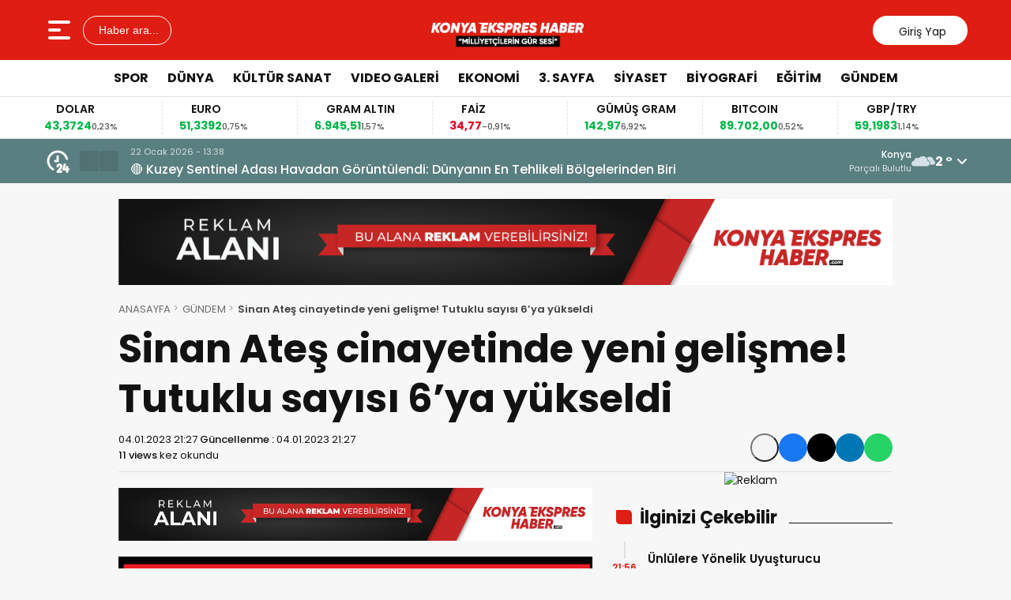

--- FILE ---
content_type: text/html; charset=UTF-8
request_url: https://konyaekspreshaber.com/sinan-ates-cinayetinde-yeni-gelisme-tutuklu-sayisi-6ya-yukseldi/
body_size: 18013
content:
<!doctype html>
<html lang="tr">
<head>
<meta charset="UTF-8" />
<meta name="viewport" content="width=device-width, initial-scale=1.0, minimum-scale=1.0, maximum-scale=5.0">
<meta name="robots" content="index, follow">
<link rel="shortcut icon" href="https://konyaekspreshaber.com/wp-content/themes/theHaberV9/images/favicon.ico" />



<meta property="og:locale" content="tr_TR">
<meta property="og:site_name" content="Konya Ekspres Haber">


    <title>Sinan Ateş cinayetinde yeni gelişme! Tutuklu sayısı 6&#8217;ya yükseldi</title>
    <meta name="description" content="Eski Ülkü Ocakları Başkanı Sinan Ateş&#8217;in öldürülmesiyle ilgili yürütülen soruşturmada yeni gelişme yaşandı. Gözaltına alınan şüphelilerden 3&#8217;ü daha tutuklanarak cezaevine gönderildi. Cinayette toplam tutuklu sayısı 6&#8217;ya yükseldi. Eski Ülkü Ocakları Başkanı ve Hacettepe Üniversitesi Öğretim Üyesi Doç. Dr.&nbsp;Sinan Ateş, 30 Aralık&#8217;ta Ankara&#8217;da uğradığı silahlı saldırı sonucu hayatını kaybetti. Ateş&#8217;in öldürülmesiyle ilgili bugüne kadar 17 kişi [&hellip;]">
    <meta property="og:title" content="Sinan Ateş cinayetinde yeni gelişme! Tutuklu sayısı 6&#8217;ya yükseldi">
    <meta property="og:description" content="Eski Ülkü Ocakları Başkanı Sinan Ateş&#8217;in öldürülmesiyle ilgili yürütülen soruşturmada yeni gelişme yaşandı. Gözaltına alınan şüphelilerden 3&#8217;ü daha tutuklanarak cezaevine gönderildi. Cinayette toplam tutuklu sayısı 6&#8217;ya yükseldi. Eski Ülkü Ocakları Başkanı ve Hacettepe Üniversitesi Öğretim Üyesi Doç. Dr.&nbsp;Sinan Ateş, 30 Aralık&#8217;ta Ankara&#8217;da uğradığı silahlı saldırı sonucu hayatını kaybetti. Ateş&#8217;in öldürülmesiyle ilgili bugüne kadar 17 kişi [&hellip;]">
    <meta property="og:url" content="https://konyaekspreshaber.com/sinan-ates-cinayetinde-yeni-gelisme-tutuklu-sayisi-6ya-yukseldi/">
    <meta property="og:type" content="article">
    <meta property="article:published_time" content="2023-01-04T21:27:39+03:00">
    <meta property="article:modified_time" content="2023-01-04T21:27:40+03:00">
    <meta property="og:image" content="https://konyaekspreshaber.com/wp-content/uploads/2023/01/1992-6.png">
    <meta property="og:image:width" content="1200">
    <meta property="og:image:height" content="630">

    
    <meta name="datePublished" content="2023-01-04T21:27:39+03:00">
    <meta name="dateModified" content="2023-01-04T21:27:40+03:00">
    <meta name="url" content="https://konyaekspreshaber.com/sinan-ates-cinayetinde-yeni-gelisme-tutuklu-sayisi-6ya-yukseldi/">
    <meta name="articleSection" content="news">
    


    <meta name="twitter:card" content="summary_large_image">
    <meta name="twitter:title" content="Sinan Ateş cinayetinde yeni gelişme! Tutuklu sayısı 6&#8217;ya yükseldi">
    <meta name="twitter:description" content="Eski Ülkü Ocakları Başkanı Sinan Ateş&#8217;in öldürülmesiyle ilgili yürütülen soruşturmada yeni gelişme yaşandı. Gözaltına alınan şüphelilerden 3&#8217;ü daha tutuklanarak cezaevine gönderildi. Cinayette toplam tutuklu sayısı 6&#8217;ya yükseldi. Eski Ülkü Ocakları Başkanı ve Hacettepe Üniversitesi Öğretim Üyesi Doç. Dr.&nbsp;Sinan Ateş, 30 Aralık&#8217;ta Ankara&#8217;da uğradığı silahlı saldırı sonucu hayatını kaybetti. Ateş&#8217;in öldürülmesiyle ilgili bugüne kadar 17 kişi [&hellip;]">
    <meta name="twitter:image" content="https://konyaekspreshaber.com/wp-content/uploads/2023/01/1992-6.png">

<meta name='robots' content='index, follow, max-image-preview:large, max-snippet:-1, max-video-preview:-1' />

	<!-- This site is optimized with the Yoast SEO plugin v26.7 - https://yoast.com/wordpress/plugins/seo/ -->
	<link rel="canonical" href="https://konyaekspreshaber.com/sinan-ates-cinayetinde-yeni-gelisme-tutuklu-sayisi-6ya-yukseldi/" />
	<meta property="og:locale" content="tr_TR" />
	<meta property="og:type" content="article" />
	<meta property="og:title" content="Sinan Ateş cinayetinde yeni gelişme! Tutuklu sayısı 6&#039;ya yükseldi - Konya Ekspres Haber" />
	<meta property="og:description" content="Eski Ülkü Ocakları Başkanı Sinan Ateş&#8217;in öldürülmesiyle ilgili yürütülen soruşturmada yeni gelişme yaşandı. Gözaltına alınan şüphelilerden 3&#8217;ü daha tutuklanarak cezaevine gönderildi. Cinayette toplam tutuklu sayısı 6&#8217;ya yükseldi. Eski Ülkü Ocakları Başkanı ve Hacettepe Üniversitesi Öğretim Üyesi Doç. Dr.&nbsp;Sinan Ateş, 30 Aralık&#8217;ta Ankara&#8217;da uğradığı silahlı saldırı sonucu hayatını kaybetti. Ateş&#8217;in öldürülmesiyle ilgili bugüne kadar 17 kişi [&hellip;]" />
	<meta property="og:url" content="https://konyaekspreshaber.com/sinan-ates-cinayetinde-yeni-gelisme-tutuklu-sayisi-6ya-yukseldi/" />
	<meta property="og:site_name" content="Konya Ekspres Haber" />
	<meta property="article:published_time" content="2023-01-04T18:27:39+00:00" />
	<meta property="article:modified_time" content="2023-01-04T18:27:40+00:00" />
	<meta property="og:image" content="https://konyaekspreshaber.com/wp-content/uploads/2023/01/1992-6.png" />
	<meta property="og:image:width" content="560" />
	<meta property="og:image:height" content="302" />
	<meta property="og:image:type" content="image/png" />
	<meta name="author" content="admin" />
	<meta name="twitter:card" content="summary_large_image" />
	<meta name="twitter:label1" content="Yazan:" />
	<meta name="twitter:data1" content="admin" />
	<meta name="twitter:label2" content="Tahmini okuma süresi" />
	<meta name="twitter:data2" content="1 dakika" />
	<script type="application/ld+json" class="yoast-schema-graph">{"@context":"https://schema.org","@graph":[{"@type":"Article","@id":"https://konyaekspreshaber.com/sinan-ates-cinayetinde-yeni-gelisme-tutuklu-sayisi-6ya-yukseldi/#article","isPartOf":{"@id":"https://konyaekspreshaber.com/sinan-ates-cinayetinde-yeni-gelisme-tutuklu-sayisi-6ya-yukseldi/"},"author":{"name":"admin","@id":"https://konyaekspreshaber.com/#/schema/person/72db5a709620307035e32618276a98d0"},"headline":"Sinan Ateş cinayetinde yeni gelişme! Tutuklu sayısı 6&#8217;ya yükseldi","datePublished":"2023-01-04T18:27:39+00:00","dateModified":"2023-01-04T18:27:40+00:00","mainEntityOfPage":{"@id":"https://konyaekspreshaber.com/sinan-ates-cinayetinde-yeni-gelisme-tutuklu-sayisi-6ya-yukseldi/"},"wordCount":312,"commentCount":0,"image":{"@id":"https://konyaekspreshaber.com/sinan-ates-cinayetinde-yeni-gelisme-tutuklu-sayisi-6ya-yukseldi/#primaryimage"},"thumbnailUrl":"https://konyaekspreshaber.com/wp-content/uploads/2023/01/1992-6.png","articleSection":["GÜNDEM"],"inLanguage":"tr","potentialAction":[{"@type":"CommentAction","name":"Comment","target":["https://konyaekspreshaber.com/sinan-ates-cinayetinde-yeni-gelisme-tutuklu-sayisi-6ya-yukseldi/#respond"]}]},{"@type":"WebPage","@id":"https://konyaekspreshaber.com/sinan-ates-cinayetinde-yeni-gelisme-tutuklu-sayisi-6ya-yukseldi/","url":"https://konyaekspreshaber.com/sinan-ates-cinayetinde-yeni-gelisme-tutuklu-sayisi-6ya-yukseldi/","name":"Sinan Ateş cinayetinde yeni gelişme! Tutuklu sayısı 6'ya yükseldi - Konya Ekspres Haber","isPartOf":{"@id":"https://konyaekspreshaber.com/#website"},"primaryImageOfPage":{"@id":"https://konyaekspreshaber.com/sinan-ates-cinayetinde-yeni-gelisme-tutuklu-sayisi-6ya-yukseldi/#primaryimage"},"image":{"@id":"https://konyaekspreshaber.com/sinan-ates-cinayetinde-yeni-gelisme-tutuklu-sayisi-6ya-yukseldi/#primaryimage"},"thumbnailUrl":"https://konyaekspreshaber.com/wp-content/uploads/2023/01/1992-6.png","datePublished":"2023-01-04T18:27:39+00:00","dateModified":"2023-01-04T18:27:40+00:00","author":{"@id":"https://konyaekspreshaber.com/#/schema/person/72db5a709620307035e32618276a98d0"},"breadcrumb":{"@id":"https://konyaekspreshaber.com/sinan-ates-cinayetinde-yeni-gelisme-tutuklu-sayisi-6ya-yukseldi/#breadcrumb"},"inLanguage":"tr","potentialAction":[{"@type":"ReadAction","target":["https://konyaekspreshaber.com/sinan-ates-cinayetinde-yeni-gelisme-tutuklu-sayisi-6ya-yukseldi/"]}]},{"@type":"ImageObject","inLanguage":"tr","@id":"https://konyaekspreshaber.com/sinan-ates-cinayetinde-yeni-gelisme-tutuklu-sayisi-6ya-yukseldi/#primaryimage","url":"https://konyaekspreshaber.com/wp-content/uploads/2023/01/1992-6.png","contentUrl":"https://konyaekspreshaber.com/wp-content/uploads/2023/01/1992-6.png","width":560,"height":302},{"@type":"BreadcrumbList","@id":"https://konyaekspreshaber.com/sinan-ates-cinayetinde-yeni-gelisme-tutuklu-sayisi-6ya-yukseldi/#breadcrumb","itemListElement":[{"@type":"ListItem","position":1,"name":"Ana sayfa","item":"https://konyaekspreshaber.com/"},{"@type":"ListItem","position":2,"name":"Sinan Ateş cinayetinde yeni gelişme! Tutuklu sayısı 6&#8217;ya yükseldi"}]},{"@type":"WebSite","@id":"https://konyaekspreshaber.com/#website","url":"https://konyaekspreshaber.com/","name":"Konya Ekspres Haber","description":"Milliyetçilerin Gür Sesi","potentialAction":[{"@type":"SearchAction","target":{"@type":"EntryPoint","urlTemplate":"https://konyaekspreshaber.com/?s={search_term_string}"},"query-input":{"@type":"PropertyValueSpecification","valueRequired":true,"valueName":"search_term_string"}}],"inLanguage":"tr"},{"@type":"Person","@id":"https://konyaekspreshaber.com/#/schema/person/72db5a709620307035e32618276a98d0","name":"admin","image":{"@type":"ImageObject","inLanguage":"tr","@id":"https://konyaekspreshaber.com/#/schema/person/image/","url":"https://secure.gravatar.com/avatar/f2b770b1dc575bd44fe9f89e15b4d7c174aee4b9332ee80c4ee1d2b5300f279e?s=96&d=mm&r=g","contentUrl":"https://secure.gravatar.com/avatar/f2b770b1dc575bd44fe9f89e15b4d7c174aee4b9332ee80c4ee1d2b5300f279e?s=96&d=mm&r=g","caption":"admin"},"url":"https://konyaekspreshaber.com/author/admin/"}]}</script>
	<!-- / Yoast SEO plugin. -->


<link rel='dns-prefetch' href='//vjs.zencdn.net' />
<link rel='dns-prefetch' href='//cdn.jsdelivr.net' />
<link rel="alternate" type="application/rss+xml" title="Konya Ekspres Haber &raquo; Sinan Ateş cinayetinde yeni gelişme! Tutuklu sayısı 6&#8217;ya yükseldi yorum akışı" href="https://konyaekspreshaber.com/sinan-ates-cinayetinde-yeni-gelisme-tutuklu-sayisi-6ya-yukseldi/feed/" />
<link rel="alternate" title="oEmbed (JSON)" type="application/json+oembed" href="https://konyaekspreshaber.com/wp-json/oembed/1.0/embed?url=https%3A%2F%2Fkonyaekspreshaber.com%2Fsinan-ates-cinayetinde-yeni-gelisme-tutuklu-sayisi-6ya-yukseldi%2F" />
<link rel="alternate" title="oEmbed (XML)" type="text/xml+oembed" href="https://konyaekspreshaber.com/wp-json/oembed/1.0/embed?url=https%3A%2F%2Fkonyaekspreshaber.com%2Fsinan-ates-cinayetinde-yeni-gelisme-tutuklu-sayisi-6ya-yukseldi%2F&#038;format=xml" />
<style id='wp-img-auto-sizes-contain-inline-css' type='text/css'>
img:is([sizes=auto i],[sizes^="auto," i]){contain-intrinsic-size:3000px 1500px}
/*# sourceURL=wp-img-auto-sizes-contain-inline-css */
</style>
<style id='wp-block-paragraph-inline-css' type='text/css'>
.is-small-text{font-size:.875em}.is-regular-text{font-size:1em}.is-large-text{font-size:2.25em}.is-larger-text{font-size:3em}.has-drop-cap:not(:focus):first-letter{float:left;font-size:8.4em;font-style:normal;font-weight:100;line-height:.68;margin:.05em .1em 0 0;text-transform:uppercase}body.rtl .has-drop-cap:not(:focus):first-letter{float:none;margin-left:.1em}p.has-drop-cap.has-background{overflow:hidden}:root :where(p.has-background){padding:1.25em 2.375em}:where(p.has-text-color:not(.has-link-color)) a{color:inherit}p.has-text-align-left[style*="writing-mode:vertical-lr"],p.has-text-align-right[style*="writing-mode:vertical-rl"]{rotate:180deg}
/*# sourceURL=https://konyaekspreshaber.com/wp-includes/blocks/paragraph/style.min.css */
</style>
<style id='wp-block-heading-inline-css' type='text/css'>
h1:where(.wp-block-heading).has-background,h2:where(.wp-block-heading).has-background,h3:where(.wp-block-heading).has-background,h4:where(.wp-block-heading).has-background,h5:where(.wp-block-heading).has-background,h6:where(.wp-block-heading).has-background{padding:1.25em 2.375em}h1.has-text-align-left[style*=writing-mode]:where([style*=vertical-lr]),h1.has-text-align-right[style*=writing-mode]:where([style*=vertical-rl]),h2.has-text-align-left[style*=writing-mode]:where([style*=vertical-lr]),h2.has-text-align-right[style*=writing-mode]:where([style*=vertical-rl]),h3.has-text-align-left[style*=writing-mode]:where([style*=vertical-lr]),h3.has-text-align-right[style*=writing-mode]:where([style*=vertical-rl]),h4.has-text-align-left[style*=writing-mode]:where([style*=vertical-lr]),h4.has-text-align-right[style*=writing-mode]:where([style*=vertical-rl]),h5.has-text-align-left[style*=writing-mode]:where([style*=vertical-lr]),h5.has-text-align-right[style*=writing-mode]:where([style*=vertical-rl]),h6.has-text-align-left[style*=writing-mode]:where([style*=vertical-lr]),h6.has-text-align-right[style*=writing-mode]:where([style*=vertical-rl]){rotate:180deg}
/*# sourceURL=https://konyaekspreshaber.com/wp-includes/blocks/heading/style.min.css */
</style>
<link rel='stylesheet' id='thewp-style-css' href='https://konyaekspreshaber.com/wp-content/themes/theHaberV9/style.css?ver=1755957970' type='text/css' media='all' />
<link rel='stylesheet' id='thewp-modul-css' href='https://konyaekspreshaber.com/wp-content/themes/theHaberV9/css/modul.css?ver=1765968372' type='text/css' media='all' />
<link rel='stylesheet' id='thewp-swiper-css' href='https://konyaekspreshaber.com/wp-content/themes/theHaberV9/css/swiper-bundle.min.css?ver=1765968372' type='text/css' media='all' />
<link rel='stylesheet' id='renk-css' href='https://konyaekspreshaber.com/wp-content/themes/theHaberV9/renk.css?ver=1765968371' type='text/css' media='all' />
<link rel='stylesheet' id='videojs-css-css' href='https://vjs.zencdn.net/8.9.0/video-js.css?ver=6.9' type='text/css' media='all' />
<script type="text/javascript" src="https://konyaekspreshaber.com/wp-includes/js/jquery/jquery.min.js?ver=3.7.1" id="jquery-core-js"></script>
<link rel="icon" href="https://konyaekspreshaber.com/wp-content/uploads/2026/01/cropped-site_simgesi-32x32.png" sizes="32x32" />
<link rel="icon" href="https://konyaekspreshaber.com/wp-content/uploads/2026/01/cropped-site_simgesi-192x192.png" sizes="192x192" />
<link rel="apple-touch-icon" href="https://konyaekspreshaber.com/wp-content/uploads/2026/01/cropped-site_simgesi-180x180.png" />
<meta name="msapplication-TileImage" content="https://konyaekspreshaber.com/wp-content/uploads/2026/01/cropped-site_simgesi-270x270.png" />



<link rel="preconnect" href="https://fonts.googleapis.com">
<link rel="preconnect" href="https://fonts.gstatic.com" crossorigin>
<link rel="preload" as="style" href="https://fonts.googleapis.com/css2?family=Poppins:wght@300;400;500;600;700&#038;family=Merriweather:wght@400;500;600;700&#038;display=swap" onload="this.onload=null;this.rel='stylesheet'">
<noscript><link rel="stylesheet" href="https://fonts.googleapis.com/css2?family=Poppins:wght@300;400;500;600;700&#038;family=Merriweather:wght@400;500;600;700&#038;display=swap"></noscript>


<noscript>
<link rel="stylesheet" href="https://konyaekspreshaber.com/wp-content/themes/theHaberV9/css/swiper-bundle.min.css" />
</noscript>

<link rel="preload" href="https://konyaekspreshaber.com/wp-content/themes/theHaberV9/js/iconify3.1.0.min.js" as="script">
<script src="https://konyaekspreshaber.com/wp-content/themes/theHaberV9/js/iconify3.1.0.min.js" defer onload="if (typeof Iconify !== 'undefined' && Iconify.scan) Iconify.scan();"></script>




<style id='global-styles-inline-css' type='text/css'>
:root{--wp--preset--aspect-ratio--square: 1;--wp--preset--aspect-ratio--4-3: 4/3;--wp--preset--aspect-ratio--3-4: 3/4;--wp--preset--aspect-ratio--3-2: 3/2;--wp--preset--aspect-ratio--2-3: 2/3;--wp--preset--aspect-ratio--16-9: 16/9;--wp--preset--aspect-ratio--9-16: 9/16;--wp--preset--color--black: #000000;--wp--preset--color--cyan-bluish-gray: #abb8c3;--wp--preset--color--white: #ffffff;--wp--preset--color--pale-pink: #f78da7;--wp--preset--color--vivid-red: #cf2e2e;--wp--preset--color--luminous-vivid-orange: #ff6900;--wp--preset--color--luminous-vivid-amber: #fcb900;--wp--preset--color--light-green-cyan: #7bdcb5;--wp--preset--color--vivid-green-cyan: #00d084;--wp--preset--color--pale-cyan-blue: #8ed1fc;--wp--preset--color--vivid-cyan-blue: #0693e3;--wp--preset--color--vivid-purple: #9b51e0;--wp--preset--gradient--vivid-cyan-blue-to-vivid-purple: linear-gradient(135deg,rgb(6,147,227) 0%,rgb(155,81,224) 100%);--wp--preset--gradient--light-green-cyan-to-vivid-green-cyan: linear-gradient(135deg,rgb(122,220,180) 0%,rgb(0,208,130) 100%);--wp--preset--gradient--luminous-vivid-amber-to-luminous-vivid-orange: linear-gradient(135deg,rgb(252,185,0) 0%,rgb(255,105,0) 100%);--wp--preset--gradient--luminous-vivid-orange-to-vivid-red: linear-gradient(135deg,rgb(255,105,0) 0%,rgb(207,46,46) 100%);--wp--preset--gradient--very-light-gray-to-cyan-bluish-gray: linear-gradient(135deg,rgb(238,238,238) 0%,rgb(169,184,195) 100%);--wp--preset--gradient--cool-to-warm-spectrum: linear-gradient(135deg,rgb(74,234,220) 0%,rgb(151,120,209) 20%,rgb(207,42,186) 40%,rgb(238,44,130) 60%,rgb(251,105,98) 80%,rgb(254,248,76) 100%);--wp--preset--gradient--blush-light-purple: linear-gradient(135deg,rgb(255,206,236) 0%,rgb(152,150,240) 100%);--wp--preset--gradient--blush-bordeaux: linear-gradient(135deg,rgb(254,205,165) 0%,rgb(254,45,45) 50%,rgb(107,0,62) 100%);--wp--preset--gradient--luminous-dusk: linear-gradient(135deg,rgb(255,203,112) 0%,rgb(199,81,192) 50%,rgb(65,88,208) 100%);--wp--preset--gradient--pale-ocean: linear-gradient(135deg,rgb(255,245,203) 0%,rgb(182,227,212) 50%,rgb(51,167,181) 100%);--wp--preset--gradient--electric-grass: linear-gradient(135deg,rgb(202,248,128) 0%,rgb(113,206,126) 100%);--wp--preset--gradient--midnight: linear-gradient(135deg,rgb(2,3,129) 0%,rgb(40,116,252) 100%);--wp--preset--font-size--small: 13px;--wp--preset--font-size--medium: 20px;--wp--preset--font-size--large: 36px;--wp--preset--font-size--x-large: 42px;--wp--preset--spacing--20: 0.44rem;--wp--preset--spacing--30: 0.67rem;--wp--preset--spacing--40: 1rem;--wp--preset--spacing--50: 1.5rem;--wp--preset--spacing--60: 2.25rem;--wp--preset--spacing--70: 3.38rem;--wp--preset--spacing--80: 5.06rem;--wp--preset--shadow--natural: 6px 6px 9px rgba(0, 0, 0, 0.2);--wp--preset--shadow--deep: 12px 12px 50px rgba(0, 0, 0, 0.4);--wp--preset--shadow--sharp: 6px 6px 0px rgba(0, 0, 0, 0.2);--wp--preset--shadow--outlined: 6px 6px 0px -3px rgb(255, 255, 255), 6px 6px rgb(0, 0, 0);--wp--preset--shadow--crisp: 6px 6px 0px rgb(0, 0, 0);}:where(.is-layout-flex){gap: 0.5em;}:where(.is-layout-grid){gap: 0.5em;}body .is-layout-flex{display: flex;}.is-layout-flex{flex-wrap: wrap;align-items: center;}.is-layout-flex > :is(*, div){margin: 0;}body .is-layout-grid{display: grid;}.is-layout-grid > :is(*, div){margin: 0;}:where(.wp-block-columns.is-layout-flex){gap: 2em;}:where(.wp-block-columns.is-layout-grid){gap: 2em;}:where(.wp-block-post-template.is-layout-flex){gap: 1.25em;}:where(.wp-block-post-template.is-layout-grid){gap: 1.25em;}.has-black-color{color: var(--wp--preset--color--black) !important;}.has-cyan-bluish-gray-color{color: var(--wp--preset--color--cyan-bluish-gray) !important;}.has-white-color{color: var(--wp--preset--color--white) !important;}.has-pale-pink-color{color: var(--wp--preset--color--pale-pink) !important;}.has-vivid-red-color{color: var(--wp--preset--color--vivid-red) !important;}.has-luminous-vivid-orange-color{color: var(--wp--preset--color--luminous-vivid-orange) !important;}.has-luminous-vivid-amber-color{color: var(--wp--preset--color--luminous-vivid-amber) !important;}.has-light-green-cyan-color{color: var(--wp--preset--color--light-green-cyan) !important;}.has-vivid-green-cyan-color{color: var(--wp--preset--color--vivid-green-cyan) !important;}.has-pale-cyan-blue-color{color: var(--wp--preset--color--pale-cyan-blue) !important;}.has-vivid-cyan-blue-color{color: var(--wp--preset--color--vivid-cyan-blue) !important;}.has-vivid-purple-color{color: var(--wp--preset--color--vivid-purple) !important;}.has-black-background-color{background-color: var(--wp--preset--color--black) !important;}.has-cyan-bluish-gray-background-color{background-color: var(--wp--preset--color--cyan-bluish-gray) !important;}.has-white-background-color{background-color: var(--wp--preset--color--white) !important;}.has-pale-pink-background-color{background-color: var(--wp--preset--color--pale-pink) !important;}.has-vivid-red-background-color{background-color: var(--wp--preset--color--vivid-red) !important;}.has-luminous-vivid-orange-background-color{background-color: var(--wp--preset--color--luminous-vivid-orange) !important;}.has-luminous-vivid-amber-background-color{background-color: var(--wp--preset--color--luminous-vivid-amber) !important;}.has-light-green-cyan-background-color{background-color: var(--wp--preset--color--light-green-cyan) !important;}.has-vivid-green-cyan-background-color{background-color: var(--wp--preset--color--vivid-green-cyan) !important;}.has-pale-cyan-blue-background-color{background-color: var(--wp--preset--color--pale-cyan-blue) !important;}.has-vivid-cyan-blue-background-color{background-color: var(--wp--preset--color--vivid-cyan-blue) !important;}.has-vivid-purple-background-color{background-color: var(--wp--preset--color--vivid-purple) !important;}.has-black-border-color{border-color: var(--wp--preset--color--black) !important;}.has-cyan-bluish-gray-border-color{border-color: var(--wp--preset--color--cyan-bluish-gray) !important;}.has-white-border-color{border-color: var(--wp--preset--color--white) !important;}.has-pale-pink-border-color{border-color: var(--wp--preset--color--pale-pink) !important;}.has-vivid-red-border-color{border-color: var(--wp--preset--color--vivid-red) !important;}.has-luminous-vivid-orange-border-color{border-color: var(--wp--preset--color--luminous-vivid-orange) !important;}.has-luminous-vivid-amber-border-color{border-color: var(--wp--preset--color--luminous-vivid-amber) !important;}.has-light-green-cyan-border-color{border-color: var(--wp--preset--color--light-green-cyan) !important;}.has-vivid-green-cyan-border-color{border-color: var(--wp--preset--color--vivid-green-cyan) !important;}.has-pale-cyan-blue-border-color{border-color: var(--wp--preset--color--pale-cyan-blue) !important;}.has-vivid-cyan-blue-border-color{border-color: var(--wp--preset--color--vivid-cyan-blue) !important;}.has-vivid-purple-border-color{border-color: var(--wp--preset--color--vivid-purple) !important;}.has-vivid-cyan-blue-to-vivid-purple-gradient-background{background: var(--wp--preset--gradient--vivid-cyan-blue-to-vivid-purple) !important;}.has-light-green-cyan-to-vivid-green-cyan-gradient-background{background: var(--wp--preset--gradient--light-green-cyan-to-vivid-green-cyan) !important;}.has-luminous-vivid-amber-to-luminous-vivid-orange-gradient-background{background: var(--wp--preset--gradient--luminous-vivid-amber-to-luminous-vivid-orange) !important;}.has-luminous-vivid-orange-to-vivid-red-gradient-background{background: var(--wp--preset--gradient--luminous-vivid-orange-to-vivid-red) !important;}.has-very-light-gray-to-cyan-bluish-gray-gradient-background{background: var(--wp--preset--gradient--very-light-gray-to-cyan-bluish-gray) !important;}.has-cool-to-warm-spectrum-gradient-background{background: var(--wp--preset--gradient--cool-to-warm-spectrum) !important;}.has-blush-light-purple-gradient-background{background: var(--wp--preset--gradient--blush-light-purple) !important;}.has-blush-bordeaux-gradient-background{background: var(--wp--preset--gradient--blush-bordeaux) !important;}.has-luminous-dusk-gradient-background{background: var(--wp--preset--gradient--luminous-dusk) !important;}.has-pale-ocean-gradient-background{background: var(--wp--preset--gradient--pale-ocean) !important;}.has-electric-grass-gradient-background{background: var(--wp--preset--gradient--electric-grass) !important;}.has-midnight-gradient-background{background: var(--wp--preset--gradient--midnight) !important;}.has-small-font-size{font-size: var(--wp--preset--font-size--small) !important;}.has-medium-font-size{font-size: var(--wp--preset--font-size--medium) !important;}.has-large-font-size{font-size: var(--wp--preset--font-size--large) !important;}.has-x-large-font-size{font-size: var(--wp--preset--font-size--x-large) !important;}
/*# sourceURL=global-styles-inline-css */
</style>
</head>

<body class="wp-singular post-template-default single single-post postid-19855 single-format-standard wp-theme-theHaberV9">

<div class="reklamCerceve">
</div>

<header>
<div class="header">
<div class="ortala_header">

<div class="menuarama">
<button id="hamburger-icon" class="hamburger-icon" aria-label="Menüyü aç" title="Menüyü aç"><svg xmlns="http://www.w3.org/2000/svg" width="40" height="40" viewBox="0 0 20 20"><rect width="20" height="20" fill="none"/><path fill="currentColor" fill-rule="evenodd" d="M3 5a1 1 0 0 1 1-1h12a1 1 0 1 1 0 2H4a1 1 0 0 1-1-1m0 5a1 1 0 0 1 1-1h6a1 1 0 1 1 0 2H4a1 1 0 0 1-1-1m0 5a1 1 0 0 1 1-1h12a1 1 0 1 1 0 2H4a1 1 0 0 1-1-1" clip-rule="evenodd"/></svg></button>
<button id="aramaAc" class="arama-buton">
<span class="iconify" data-icon="material-symbols:search-rounded"></span> Haber ara...
</button>

</div>

<div class="logo">
<a href="https://konyaekspreshaber.com/" title="Konya Ekspres Haber"><img src="https://konyaekspreshaber.com/wp-content/uploads/2026/01/kehlogo3.png" alt="Konya Ekspres Haber" width="230" height="60" loading="eager" fetchpriority="high" class="logo-img"/></a></div>




<div class="sosyal">
<a href="https://www.facebook.com" target="_blank" rel="noopener noreferrer nofollow" title="facebook">
<span class="iconify" data-icon="gg:facebook" data-inline="false"></span>
</a><a href="https://twitter.com" target="_blank" rel="noopener noreferrer nofollow" title="twitter">
<span class="iconify" data-icon="ri:twitter-x-line" data-inline="false"></span>
</a><a href="https://instagram.com/" target="_blank" rel="noopener noreferrer nofollow" title="instagram">
<span class="iconify" data-icon="streamline:instagram-solid" data-inline="false"></span>
</a><a href="https://www.youtube.com/" target="_blank" rel="noopener noreferrer nofollow" title="youtube">
<span class="iconify" data-icon="tdesign:logo-youtube-filled" data-inline="false"></span>
</a><a class="giris" href="https://konyaekspreshaber.com/giris-yap" title="Giriş Yap">
<span class="iconify" data-icon="material-symbols:person-outline-rounded"></span>
<strong>Giriş Yap</strong>
</a>
</div>

</div>
</div>

<div class="nav">
<div class="genelortala_header">
<nav>
<nav class="header-menu"><ul><li id="menu-item-9022" class="menu-item menu-item-type-taxonomy menu-item-object-category menu-item-9022"><a href="https://konyaekspreshaber.com/kategori/spor/">SPOR</a></li>
<li id="menu-item-9023" class="menu-item menu-item-type-taxonomy menu-item-object-category menu-item-9023"><a href="https://konyaekspreshaber.com/kategori/dunya/">DÜNYA</a></li>
<li id="menu-item-9024" class="menu-item menu-item-type-taxonomy menu-item-object-category menu-item-9024"><a href="https://konyaekspreshaber.com/kategori/kultur-sanat/">KÜLTÜR SANAT</a></li>
<li id="menu-item-9025" class="menu-item menu-item-type-taxonomy menu-item-object-category menu-item-9025"><a href="https://konyaekspreshaber.com/kategori/video-galeri/">VIDEO GALERİ</a></li>
<li id="menu-item-9026" class="menu-item menu-item-type-taxonomy menu-item-object-category menu-item-9026"><a href="https://konyaekspreshaber.com/kategori/ekonomi/">EKONOMİ</a></li>
<li id="menu-item-9027" class="menu-item menu-item-type-taxonomy menu-item-object-category menu-item-9027"><a href="https://konyaekspreshaber.com/kategori/3-sayfa/">3. SAYFA</a></li>
<li id="menu-item-9028" class="menu-item menu-item-type-taxonomy menu-item-object-category menu-item-9028"><a href="https://konyaekspreshaber.com/kategori/siyaset/">SİYASET</a></li>
<li id="menu-item-9029" class="menu-item menu-item-type-taxonomy menu-item-object-category menu-item-9029"><a href="https://konyaekspreshaber.com/kategori/biyografi/">BİYOGRAFİ</a></li>
<li id="menu-item-9030" class="menu-item menu-item-type-taxonomy menu-item-object-category menu-item-9030"><a href="https://konyaekspreshaber.com/kategori/egitim/">EĞİTİM</a></li>
<li id="menu-item-9031" class="menu-item menu-item-type-taxonomy menu-item-object-category current-post-ancestor current-menu-parent current-post-parent menu-item-9031"><a href="https://konyaekspreshaber.com/kategori/gundem/">GÜNDEM</a></li>
</ul></nav></nav>
</div>
</div>

</header>
<div class="temizle"></div>

<section id="anafinans">
<div class="genelortala_header">

<div class="swiper ust_finans">
<div class="swiper-wrapper">
<div class="swiper-slide">
<div class="finans-item">
<div class="finans-baslik">BIST 100 <span class="iconify" data-icon="material-symbols:arrow-warm-up-rounded" data-inline="false"></span></div>
<div class="finans-fiyat up">
12.992,71 <span class="fark">1,10%</span>
</div>
</div>
</div>
<div class="swiper-slide">
<div class="finans-item">
<div class="finans-baslik">DOLAR <span class="iconify" data-icon="material-symbols:arrow-warm-up-rounded" data-inline="false"></span></div>
<div class="finans-fiyat up">
43,3724 <span class="fark">0,23%</span>
</div>
</div>
</div>
<div class="swiper-slide">
<div class="finans-item">
<div class="finans-baslik">EURO <span class="iconify" data-icon="material-symbols:arrow-warm-up-rounded" data-inline="false"></span></div>
<div class="finans-fiyat up">
51,3392 <span class="fark">0,75%</span>
</div>
</div>
</div>
<div class="swiper-slide">
<div class="finans-item">
<div class="finans-baslik">GRAM ALTIN <span class="iconify" data-icon="material-symbols:arrow-warm-up-rounded" data-inline="false"></span></div>
<div class="finans-fiyat up">
6.945,51 <span class="fark">1,57%</span>
</div>
</div>
</div>
<div class="swiper-slide">
<div class="finans-item">
<div class="finans-baslik">FAİZ <span class="iconify" data-icon="material-symbols:arrow-cool-down-rounded" data-inline="false"></span></div>
<div class="finans-fiyat down">
34,77 <span class="fark">-0,91%</span>
</div>
</div>
</div>
<div class="swiper-slide">
<div class="finans-item">
<div class="finans-baslik">GÜMÜŞ GRAM <span class="iconify" data-icon="material-symbols:arrow-warm-up-rounded" data-inline="false"></span></div>
<div class="finans-fiyat up">
142,97 <span class="fark">6,92%</span>
</div>
</div>
</div>
<div class="swiper-slide">
<div class="finans-item">
<div class="finans-baslik">BITCOIN <span class="iconify" data-icon="material-symbols:arrow-warm-up-rounded" data-inline="false"></span></div>
<div class="finans-fiyat up">
89.702,00 <span class="fark">0,52%</span>
</div>
</div>
</div>
<div class="swiper-slide">
<div class="finans-item">
<div class="finans-baslik">GBP/TRY <span class="iconify" data-icon="material-symbols:arrow-warm-up-rounded" data-inline="false"></span></div>
<div class="finans-fiyat up">
59,1983 <span class="fark">1,14%</span>
</div>
</div>
</div>
<div class="swiper-slide">
<div class="finans-item">
<div class="finans-baslik">EUR/USD <span class="iconify" data-icon="material-symbols:arrow-warm-up-rounded" data-inline="false"></span></div>
<div class="finans-fiyat up">
1,1828 <span class="fark">0,62%</span>
</div>
</div>
</div>
<div class="swiper-slide">
<div class="finans-item">
<div class="finans-baslik">BRENT <span class="iconify" data-icon="material-symbols:arrow-warm-up-rounded" data-inline="false"></span></div>
<div class="finans-fiyat up">
65,88 <span class="fark">2,84%</span>
</div>
</div>
</div>
<div class="swiper-slide">
<div class="finans-item">
<div class="finans-baslik">ÇEYREK ALTIN <span class="iconify" data-icon="material-symbols:arrow-warm-up-rounded" data-inline="false"></span></div>
<div class="finans-fiyat up">
11.355,91 <span class="fark">1,57%</span>
</div>
</div>
</div>
</div>
</div>

</div>
</section>

<div class="hdrsndk_bir"><section id="son_dakika">
<div class="ortala_header">
<div class="son_butonlar">
<span class="mingcute--hours-line"></span>
<div class="son_dakika_prev">
<span class="iconify" data-icon="mdi:chevron-left" data-inline="false"></span>
</div>
<div class="son_dakika_next">
<span class="iconify" data-icon="mdi:chevron-right" data-inline="false"></span>
</div>
</div>

<div class="swiper ust_son_dakika swiper-container">
<div class="swiper-wrapper">


<div class="swiper-slide">
<span class="saat">22 Ocak 2026 - 13:38</span>
<a href="https://konyaekspreshaber.com/%f0%9f%94%b4-kuzey-sentinel-adasi-havadan-goruntulendi-dunyanin-en-tehlikeli-bolgelerinden-biri/" title="🔴 Kuzey Sentinel Adası Havadan Görüntülendi: Dünyanın En Tehlikeli Bölgelerinden Biri">
🔴 Kuzey Sentinel Adası Havadan Görüntülendi: Dünyanın En Tehlikeli Bölgelerinden Biri</a>
</div>


<div class="swiper-slide">
<span class="saat">22 Ocak 2026 - 13:31</span>
<a href="https://konyaekspreshaber.com/tem-otoyolu-sakarya-gecisinde-zincirleme-kaza-1-olu-19-yarali/" title="TEM Otoyolu Sakarya Geçişinde Zincirleme Kaza: 1 Ölü, 19 Yaralı.">
TEM Otoyolu Sakarya Geçişinde Zincirleme Kaza: 1 Ölü, 19 Yaralı.</a>
</div>


<div class="swiper-slide">
<span class="saat">22 Ocak 2026 - 13:27</span>
<a href="https://konyaekspreshaber.com/kartalda-saglik-ekiplerine-tasli-tehdit/" title="KARTAL’DA SAĞLIK EKİPLERİNE TAŞLI TEHDİT">
KARTAL’DA SAĞLIK EKİPLERİNE TAŞLI TEHDİT</a>
</div>


<div class="swiper-slide">
<span class="saat">22 Ocak 2026 - 13:21</span>
<a href="https://konyaekspreshaber.com/kastamonuda-isinmak-icin-ates-yakilan-minibus-yandi-sahibi-kalp-krizi-gecirerek-hayatini-kaybetti/" title="Kastamonu’da Isınmak İçin Ateş Yakılan Minibüs Yandı, Sahibi Kalp Krizi Geçirerek Hayatını Kaybetti.">
Kastamonu’da Isınmak İçin Ateş Yakılan Minibüs Yandı, Sahibi Kalp Krizi Geçirerek Hayatını Kaybetti.</a>
</div>


<div class="swiper-slide">
<span class="saat">22 Ocak 2026 - 12:31</span>
<a href="https://konyaekspreshaber.com/orta-dogu-jeopolitigi-yorumcusu-peter-germanosun-turkiye-hakkindaki-yorumu/" title="Orta Doğu jeopolitiği yorumcusu Peter Germanos&#8217;un Türkiye hakkındaki yorumu:">
Orta Doğu jeopolitiği yorumcusu Peter Germanos&#8217;un Türkiye hakkındaki yorumu:</a>
</div>


<div class="swiper-slide">
<span class="saat">22 Ocak 2026 - 12:24</span>
<a href="https://konyaekspreshaber.com/bedelli-askerlik-siniflandirma-sonuclari-aciklandi/" title="Bedelli askerlik sınıflandırma sonuçları açıklandı">
Bedelli askerlik sınıflandırma sonuçları açıklandı</a>
</div>


<div class="swiper-slide">
<span class="saat">21 Ocak 2026 - 17:21</span>
<a href="https://konyaekspreshaber.com/cinli-e-ticaret-sirketi-temunun-turkiyedeki-ofisine-operasyon-duzenlendi-bilgisayarlara-el-konuldu/" title="Çinli e-ticaret şirketi Temu’nun Türkiye’deki ofisine operasyon düzenlendi, bilgisayarlara el konuldu.">
Çinli e-ticaret şirketi Temu’nun Türkiye’deki ofisine operasyon düzenlendi, bilgisayarlara el konuldu.</a>
</div>


<div class="swiper-slide">
<span class="saat">21 Ocak 2026 - 17:12</span>
<a href="https://konyaekspreshaber.com/kocaeli-kartepede-otobus-sarampole-yuvarlandi/" title="Kocaeli Kartepe’de Otobüs Şarampole Yuvarlandı">
Kocaeli Kartepe’de Otobüs Şarampole Yuvarlandı</a>
</div>


<div class="swiper-slide">
<span class="saat">21 Ocak 2026 - 13:35</span>
<a href="https://konyaekspreshaber.com/bahceliden-sert-mesaj-turk-bayragi-turk-milletidir-herkes-aklini-basina-alsin/" title="Bahçeli’den Sert Mesaj: “Türk Bayrağı Türk Milletidir, Herkes Aklını Başına Alsın!”">
Bahçeli’den Sert Mesaj: “Türk Bayrağı Türk Milletidir, Herkes Aklını Başına Alsın!”</a>
</div>


<div class="swiper-slide">
<span class="saat">21 Ocak 2026 - 13:30</span>
<a href="https://konyaekspreshaber.com/cumhurbaskani-erdogan-bayragimiza-uzanan-o-kirli-elleri-muhakkak-bulacak-bunun-hesabini-o-hainlerden-mutlaka-soracagiz/" title="Cumhurbaşkanı Erdoğan: Bayrağımıza uzanan o kirli elleri muhakkak bulacak, bunun hesabını o hainlerden mutlaka soracağız">
Cumhurbaşkanı Erdoğan: Bayrağımıza uzanan o kirli elleri muhakkak bulacak, bunun hesabını o hainlerden mutlaka soracağız</a>
</div>


</div>
</div>

<div class="header_havadurumu">
<div class="bilgiler">
<strong class="havaSehir">Konya</strong>
<span class="havaBilgi">Parçalı Bulutlu</span>
</div>
<img class="havaImg" src="/thewpcache/04n.svg?v=202601240324" alt="Konya hava durumu" width="30" height="30">
<div class="hava_dropdown_toggle">2 ° <svg xmlns="http://www.w3.org/2000/svg" aria-hidden="true" role="img" width="0.88em" height="1em" viewBox="0 0 448 512" data-icon="fa6-solid:angle-down" class="havadurumu-icon iconify iconify--fa6-solid"><path fill="currentColor" d="M201.4 374.6c12.5 12.5 32.8 12.5 45.3 0l160-160c12.5-12.5 12.5-32.8 0-45.3s-32.8-12.5-45.3 0L224 306.7L86.6 169.4c-12.5-12.5-32.8-12.5-45.3 0s-12.5 32.8 0 45.3l160 160z"></path></div>
<div class="hava_dropdown" style="display:none;">
<ul>
<li data-il="Adana">Adana</li><li data-il="Adıyaman">Adıyaman</li><li data-il="Afyonkarahisar">Afyonkarahisar</li><li data-il="Ağrı">Ağrı</li><li data-il="Aksaray">Aksaray</li><li data-il="Amasya">Amasya</li><li data-il="Ankara">Ankara</li><li data-il="Antalya">Antalya</li><li data-il="Ardahan">Ardahan</li><li data-il="Artvin">Artvin</li><li data-il="Aydın">Aydın</li><li data-il="Balıkesir">Balıkesir</li><li data-il="Bartın">Bartın</li><li data-il="Batman">Batman</li><li data-il="Bayburt">Bayburt</li><li data-il="Bilecik">Bilecik</li><li data-il="Bingöl">Bingöl</li><li data-il="Bitlis">Bitlis</li><li data-il="Bolu">Bolu</li><li data-il="Burdur">Burdur</li><li data-il="Bursa">Bursa</li><li data-il="Çanakkale">Çanakkale</li><li data-il="Çankırı">Çankırı</li><li data-il="Çorum">Çorum</li><li data-il="Denizli">Denizli</li><li data-il="Diyarbakır">Diyarbakır</li><li data-il="Düzce">Düzce</li><li data-il="Edirne">Edirne</li><li data-il="Elazığ">Elazığ</li><li data-il="Erzincan">Erzincan</li><li data-il="Erzurum">Erzurum</li><li data-il="Eskişehir">Eskişehir</li><li data-il="Gaziantep">Gaziantep</li><li data-il="Giresun">Giresun</li><li data-il="Gümüşhane">Gümüşhane</li><li data-il="Hakkari">Hakkari</li><li data-il="Hatay">Hatay</li><li data-il="Iğdır">Iğdır</li><li data-il="Isparta">Isparta</li><li data-il="İstanbul">İstanbul</li><li data-il="İzmir">İzmir</li><li data-il="Kahramanmaraş">Kahramanmaraş</li><li data-il="Karabük">Karabük</li><li data-il="Karaman">Karaman</li><li data-il="Kars">Kars</li><li data-il="Kastamonu">Kastamonu</li><li data-il="Kayseri">Kayseri</li><li data-il="Kırıkkale">Kırıkkale</li><li data-il="Kırklareli">Kırklareli</li><li data-il="Kırşehir">Kırşehir</li><li data-il="Kilis">Kilis</li><li data-il="Kocaeli">Kocaeli</li><li data-il="Konya">Konya</li><li data-il="Kütahya">Kütahya</li><li data-il="Malatya">Malatya</li><li data-il="Manisa">Manisa</li><li data-il="Mardin">Mardin</li><li data-il="Mersin">Mersin</li><li data-il="Muğla">Muğla</li><li data-il="Muş">Muş</li><li data-il="Nevşehir">Nevşehir</li><li data-il="Niğde">Niğde</li><li data-il="Ordu">Ordu</li><li data-il="Osmaniye">Osmaniye</li><li data-il="Rize">Rize</li><li data-il="Sakarya">Sakarya</li><li data-il="Samsun">Samsun</li><li data-il="Siirt">Siirt</li><li data-il="Sinop">Sinop</li><li data-il="Sivas">Sivas</li><li data-il="Şanlıurfa">Şanlıurfa</li><li data-il="Şırnak">Şırnak</li><li data-il="Tekirdağ">Tekirdağ</li><li data-il="Tokat">Tokat</li><li data-il="Trabzon">Trabzon</li><li data-il="Tunceli">Tunceli</li><li data-il="Uşak">Uşak</li><li data-il="Van">Van</li><li data-il="Yalova">Yalova</li><li data-il="Yozgat">Yozgat</li><li data-il="Zonguldak">Zonguldak</li></ul>
</div>
</div>

</div>
</section>
</div>
<div class="temizle"></div>

<section id="detay_sayfasi" class="articles">
<div class="ust_bosluk">
<div class="genelortala">
<section class="reklam" style="margin-bottom: 20px;">
<div class="yatay_reklam">
<img src="https://konyaekspreshaber.com/wp-content/uploads/2026/01/reklam_alani.png" alt="Reklam" loading="lazy" class="reklam-gorsel" width="1170" height="130"/></div>
</section>
<div class="temizle"></div>
<ul class="thewp_sayfayolu"><li><a href="https://konyaekspreshaber.com/">ANASAYFA</a></li><li><a href="https://konyaekspreshaber.com/kategori/gundem/">GÜNDEM</a></li><li><strong>Sinan Ateş cinayetinde yeni gelişme! Tutuklu sayısı 6&#8217;ya yükseldi</strong></li></ul><div class="article-title">
<h1 class="title">Sinan Ateş cinayetinde yeni gelişme! Tutuklu sayısı 6&#8217;ya yükseldi</h1>
</div>
<div class="dateshare">
<div class="article-date">
<ul>
<li>
<span>04.01.2023 21:27</span>
<strong>Güncellenme : </strong>
<span>04.01.2023 21:27</span>
</li>
<li>
<p><strong>11 views</strong> kez okundu</p>
</li>
</ul>
</div>
<div class="article-share">
<div id="ttsControls">
<button id="ttsPlayBtn" title="Sesli Oku">
<span class="iconify" data-icon="ix:sound-loud-filled"></span>
</button>
<button id="ttsStopBtn" title="Durdur" style="display: none;">
<span class="iconify" data-icon="ix:sound-mute-filled"></span>
</button>
</div>
<a href="https://www.facebook.com/sharer/sharer.php?u=https://konyaekspreshaber.com/sinan-ates-cinayetinde-yeni-gelisme-tutuklu-sayisi-6ya-yukseldi/" target="_blank" rel="nofollow noopener">
<span class="iconify" data-icon="ri:facebook-fill"></span>
</a>
<a href="https://twitter.com/intent/tweet?url=https://konyaekspreshaber.com/sinan-ates-cinayetinde-yeni-gelisme-tutuklu-sayisi-6ya-yukseldi/" target="_blank" rel="nofollow noopener">
<span class="iconify" data-icon="mynaui:brand-x"></span>
</a>
<a href="https://www.linkedin.com/shareArticle?mini=true&url=https://konyaekspreshaber.com/sinan-ates-cinayetinde-yeni-gelisme-tutuklu-sayisi-6ya-yukseldi/" target="_blank" rel="nofollow noopener">
<span class="iconify" data-icon="entypo-social:linkedin"></span>
</a>
<a href="https://api.whatsapp.com/send?text=https://konyaekspreshaber.com/sinan-ates-cinayetinde-yeni-gelisme-tutuklu-sayisi-6ya-yukseldi/" target="_blank" rel="nofollow noopener">
<span class="iconify" data-icon="ic:baseline-whatsapp"></span>
</a>
</div>
</div>
<div class="sol">
<article id="articleBody" property="articleBody">
<div style="margin: 20px 0px 20px 0px;" class="esnek_reklam">
<img src="https://konyaekspreshaber.com/wp-content/uploads/2026/01/reklam_alani.png" alt="Reklam" loading="lazy" class="reklam-gorsel" width="1170" height="130"/></div>
<div class="temizle"></div>
<div class="one_cikan">
<img src="https://konyaekspreshaber.com/wp-content/uploads/2023/01/1992-6.png" width="560" height="302" alt="1992" class="icerik-resim" loading="lazy"/></div>
<div style="margin: 20px 0px 10px 0px;" class="esnek_reklam">
<img src="https://haberv9.thewpdemo.com/wp-content/uploads/2025/05/1170yatay-reklam.png" alt="Reklam" loading="lazy" class="reklam-gorsel"/></div>
<div class="temizle"></div>

<p><!-- wp:paragraph --></p>
<p><strong> Eski Ülkü Ocakları Başkanı Sinan Ateş'in öldürülmesiyle ilgili yürütülen soruşturmada yeni gelişme yaşandı. Gözaltına alınan şüphelilerden 3'ü daha tutuklanarak cezaevine gönderildi. Cinayette toplam tutuklu sayısı 6'ya yükseldi. </strong></p>
<p><!-- /wp:paragraph --></p>
<p><!-- wp:paragraph --></p>
<p>Eski Ülkü Ocakları Başkanı ve Hacettepe Üniversitesi Öğretim Üyesi Doç. Dr.&nbsp;<a href="https://www.haberler.com/sinan-ates/"><strong>Sinan Ateş</strong></a>, 30 Aralık'ta Ankara'da uğradığı silahlı saldırı sonucu hayatını kaybetti. Ateş'in öldürülmesiyle ilgili bugüne kadar 17 kişi gözaltına alınırken, soruşturmada yeni gelişme yaşandı.</p>
<p><!-- /wp:paragraph --></p>
<p><!-- wp:heading {"level":3} --></p>
<h3>ADLİYEYE SEVK EDİLDİLER</h3>
<p><!-- /wp:heading --></p>
<p><!-- wp:paragraph --></p>
<p>Ankara Cumhuriyet Başsavcılığınca açılan soruşturma kapsamında gözaltına alınan şüphelilerden U.K, M.U, E.U. ve M.Y'nin emniyetteki işlemleri tamamlandı. Sağlık kontrolünden sonra adliyeye getirilen şüpheliler, soruşturmayı yürüten savcıya ifade ifade verdi.</p>
<p><!-- /wp:paragraph --></p>
<p><!-- wp:heading {"level":3} --></p>
<h3>3 ŞÜPHELİ DAHA TUTUKLANDI</h3>
<p><!-- /wp:heading --></p>
<p><!-- wp:paragraph --></p>
<p>İfadelerinin ardından nöbetçi sulh ceza hakimliğine sevk edilen zanlılardan U.K, M.U. ve M.Y. tutuklandı. E.U. ise yurt dışına çıkma yasağıyla serbest bırakıldı. Cinayetle ilgili gözaltına alınan V.B, H.S. ve Z.A. dün "tasarlayarak öldürme" suçundan tutuklanmıştı.</p>
<p><!-- /wp:paragraph --></p>
<p><!-- wp:heading {"level":3} --></p>
<h3>SİNAN ATEŞ KİMDİR?</h3>
<p><!-- /wp:heading --></p>
<p><!-- wp:paragraph --></p>
<p>2019 yılında Devlet Bahçeli'nin talimatıyla Ülkü Ocakları Genel Başkanı olan Sinan Ateş İYİ Parti'nin kuruluş sürecinde MHP yönetiminden yana tavır alarak gidenleri sert bir dille eleştirmişti. Sinan Ateş 2 Nisan 2020 tarihinde MHP Genel Başkanı Devlet Bahçeli'nin isteği ile genel başkanlık görevinden istifa ederek Hacettepe Üniversitesi Tarih Bölümü'nde çalışmaya başladı. Sinan Ateş evli ve 2 çocuk babasıdır. </p>
<p><!-- /wp:paragraph --></p>
<p><!-- wp:paragraph --></p>
<p><strong>Kaynak: AA /  </strong></p>
<p><!-- /wp:paragraph --></p>


<div class="temizle"></div>
</article>
<div style="margin: 0px 0px 20px 0px;" class="esnek_reklam">
<img src="https://haberv9.thewpdemo.com/wp-content/uploads/2025/05/1170yatay-reklam.png" alt="Reklam" loading="lazy" class="reklam-gorsel"/></div>
<div class="temizle"></div>

<div class="yorumun_alani" id="respond">

<div class="site_baslik">
<h3 data-control="YORUM YAP"><i class="fa-regular fa-comments"></i> YORUM YAP</h3>
</div>

<div class="yorumYap">


<strong class="yorumacevapveren">
<span class="cancel-comment-reply"> <small><a rel="nofollow" id="cancel-comment-reply-link" href="/sinan-ates-cinayetinde-yeni-gelisme-tutuklu-sayisi-6ya-yukseldi/#respond" style="display:none;">Cevabı iptal etmek için tıklayın.</a></small></span>
</strong>


<form action="https://konyaekspreshaber.com/wp-comments-post.php" method="post" id="commentform" class="comment" onsubmit="return checkKuralOnayi() && checkTimeTrap();" autocomplete="off">

<div class="inputlar">
<input type="text" name="author" id="author" placeholder="Adınız Soyadınız" required>
<input type="email" name="email" id="email" placeholder="E-Posta Adresiniz" required>
</div>

<div class="textarea">
<textarea name="comment" id="comment" placeholder="Yorumunuzu bu alana yazınız" tabindex="3" required></textarea>
</div>

<!-- Honeypot Alanı (Botlar için tuzak, kullanıcıya gizli) -->
<div style="position:absolute; left:-9999px; top:auto; width:1px; height:1px; overflow:hidden;">
    <input type="text" name="websitem" id="websitem" tabindex="-1" autocomplete="off">
</div>

<!-- Time Trap (Yorum formu açılış zamanı) -->
<input type="hidden" name="comment_time_token" id="comment_time_token" value="1769225059">

<div class="yorum-kurali">
<input type="checkbox" id="kuralOnay">
<label for="kuralOnay">Yorum yazma <a href="#" onclick="openKuralModal(event)">kurallarını</a> okudum ve kabul ediyorum.</label>
</div>

<button name="submit" type="submit" id="submit"><span>Yorum Yap</span></button>

<div id="kuralUyarisi" class="kural-alert">Yorum yapabilmek için kuralları kabul etmelisiniz.</div>
<div id="timeTrapUyarisi" class="kural-alert">Yeni bir yorum göndermek için <span id="timeTrapCounter">60</span> saniye beklemelisiniz.</div>

<input type='hidden' name='comment_post_ID' value='19855' id='comment_post_ID' />
<input type='hidden' name='comment_parent' id='comment_parent' value='0' />
<p style="display: none;"><input type="hidden" id="akismet_comment_nonce" name="akismet_comment_nonce" value="6b1b9496d0" /></p><p style="display: none !important;" class="akismet-fields-container" data-prefix="ak_"><label>&#916;<textarea name="ak_hp_textarea" cols="45" rows="8" maxlength="100"></textarea></label><input type="hidden" id="ak_js_1" name="ak_js" value="36"/><script>document.getElementById( "ak_js_1" ).setAttribute( "value", ( new Date() ).getTime() );</script></p>
</form>

</div>

<div class="temizle"></div>

<div class="yorum-bos">
<p>Henüz bu içeriğe yorum yapılmamış.<br>İlk yorum yapan olmak ister misiniz?</p>
</div>

<div class="yapilanYorumlar">


<div class="yorum-sayfalama">
</div>
</div>
</div>

<div id="kuralModal" class="kural-modal" style="display:none;">
<div class="kural-modal-icerik">
<div class="kural-icerik">
<h3><i class="fa-regular fa-comment-dots"></i>Yorum Kuralları</h3>
<p>Lütfen yorum yaparken veya bir yorumu yanıtlarken aşağıda yer alan yorum yazma kurallarına dikkat ediniz.</p>
<ol>
<li>Türkiye Cumhuriyeti <b>yasalarına aykırı</b>, suç veya suçluyu övme amaçlı yorumlar yapmayınız.</li>
<li>Küfür, argo, hakaret içerikli, nefret uyandıracak veya nefreti körükleyecek yorumlar yapmayınız.</li>
<li>Irkçı, cinsiyetçi, kişilik haklarını zedeleyen, taciz amaçlı veya saldırgan ifadeler kullanmayınız.</li>
<li>Türkçe imla kurallarına ve noktalama işaretlerine uygun cümleler kurmaya özen gösteriniz.</li>
<li>Yorumunuzu <b>tamamı büyük</b> harflerden oluşacak şekilde yazmayınız.</li>
<li>Gizli veya açık biçimde reklam, tanıtım amaçlı yorumlar yapmayınız.</li>
<li>Kendinizin veya bir başkasının <b>kişisel bilgilerini</b> paylaşmayınız.</li>
<li>Yorumlarınızın hukuki sorumluluğunu üstlendiğinizi, talep edilmesi halinde bilgilerinizin <b>yetkili makamlarla</b> paylaşılacağını unutmayınız.</li>
</ol>
</div>
<span class="kapat" onclick="closeKuralModal()">&times;</span>
</div>
</div>
<div id="kuralOverlay" class="kural-overlay" style="display:none;"></div>

<!-- Yorum Spam Koruma Popup -->
<div id="timeTrapPopup" class="timeTrap-popup" style="display:none;">
    <div class="timeTrap-popup-content">
        <span class="close-timeTrap" onclick="closeTimeTrapPopup()">&times;</span>
        <h3>Yorum Sınırı</h3>
        <p>Yeni bir yorum göndermek için <span id="timeTrapPopupCounter">60</span> saniye beklemelisiniz.</p>
    </div>
</div>
<div id="timeTrapBlurOverlay" class="timeTrap-blur-overlay" style="display:none;"></div>

<!-- CSS (sayfanın en altına eklemen daha iyidir, gerekirse harici dosyaya taşı) -->
<style>
#timeTrapUyarisi {
    display: none;
    background: #ffe0e0;
    color: #a33;
    margin: 10px 0;
    padding: 8px 15px;
    border-radius: 7px;
    font-size: 15px;
}
.timeTrap-blur-overlay {
    position: fixed; z-index: 9998; top: 0; left: 0; width: 100vw; height: 100vh;
    background: rgba(44,44,44,0.38); backdrop-filter: blur(3px);
}
.timeTrap-popup {
    position: fixed; z-index: 9999; top: 50%; left: 50%; transform: translate(-50%, -50%);
    background: #fff; border-radius: 16px; box-shadow: 0 2px 32px #0003;
    min-width: 310px; max-width: 98vw; padding: 32px 28px 28px 28px; text-align: center;
}
.timeTrap-popup-content h3 { margin: 0 0 12px 0; }
.timeTrap-popup-content p { margin: 0 0 8px 0; font-size: 17px;}
.close-timeTrap {
    position: absolute; top: 10px; right: 16px; font-size: 25px; color: #999; cursor: pointer;
}
</style>

<!-- JS -->
<script>
// Kural onayı kontrolü (mevcut fonksiyon)
function checkKuralOnayi() {
    const checkbox = document.getElementById('kuralOnay');
    const uyarı = document.getElementById('kuralUyarisi');
    if (!checkbox.checked) {
        uyarı.style.display = 'block';
        setTimeout(() => uyarı.classList.add('show'), 10);
        setTimeout(() => {
            uyarı.classList.remove('show');
            setTimeout(() => uyarı.style.display = 'none', 300);
        }, 4000);
        return false;
    }
    return true;
}

// Honeypot ve time trap JS kontrolü + pop-up
function checkTimeTrap() {
    const form = document.getElementById('commentform');
    const honeypot = document.getElementById('websitem');
    const timeToken = document.getElementById('comment_time_token').value;
    const minSeconds = 60;
    const now = Math.floor(Date.now() / 1000);

    // Honeypot doluysa gönderme (bot olabilir)
    if (honeypot.value && honeypot.value.trim() !== '') {
        return false;
    }

    // Son yorum zamanı kontrolü (localStorage, per user)
    let lastCommentTime = localStorage.getItem('lastCommentTime');
    if (lastCommentTime && now - lastCommentTime < minSeconds) {
        showTimeTrapPopup(minSeconds - (now - lastCommentTime));
        return false;
    }

    // Yorum formu açılış zamanına göre kontrol
    if (now - timeToken < minSeconds) {
        showTimeTrapPopup(minSeconds - (now - timeToken));
        return false;
    }

    // Yorum başarılıysa localStorage'a zaman kaydı
    localStorage.setItem('lastCommentTime', now);
    return true;
}

// TimeTrap Popup gösterimi
function showTimeTrapPopup(geriSayim) {
    const popup = document.getElementById('timeTrapPopup');
    const overlay = document.getElementById('timeTrapBlurOverlay');
    const counter = document.getElementById('timeTrapPopupCounter');
    overlay.style.display = 'block';
    popup.style.display = 'block';
    let kalan = parseInt(geriSayim) || 60;
    counter.textContent = kalan;

    // Sayaç başlat
    var sayac = setInterval(() => {
        kalan--;
        counter.textContent = kalan;
        if (kalan <= 0) {
            clearInterval(sayac);
            closeTimeTrapPopup();
        }
    }, 1000);

    // Popup kapatıldığında sayacı temizle
    popup._closeHandler = function() { clearInterval(sayac); };
}

// TimeTrap Popup kapat
function closeTimeTrapPopup() {
    document.getElementById('timeTrapPopup').style.display = 'none';
    document.getElementById('timeTrapBlurOverlay').style.display = 'none';
    if (document.getElementById('timeTrapPopup')._closeHandler) {
        document.getElementById('timeTrapPopup')._closeHandler();
    }
}

// Kural Modal (mevcut kodun aynısı)
function openKuralModal(e) {
    e.preventDefault();
    document.getElementById('kuralModal').style.display = 'block';
    document.getElementById('kuralOverlay').style.display = 'block';
}
function closeKuralModal() {
    document.getElementById('kuralModal').style.display = 'none';
    document.getElementById('kuralOverlay').style.display = 'none';
}
document.addEventListener('click', function(e) {
    const modal = document.getElementById('kuralModal');
    const overlay = document.getElementById('kuralOverlay');
    if (modal.style.display === 'block' && e.target === overlay) {
        closeKuralModal();
    }
});
</script>

</div>
<div class="sag">
<div style="margin: 0px 0px 20px 0px;" class="esnek_reklam">
<img src="https://haberv9.thewpdemo.com/wp-content/uploads/2025/05/360kare-reklam.png" alt="Reklam" loading="lazy" class="reklam-gorsel"/></div>
<div class="temizle"></div>
<ul class="benzer_haberler"><div class="sag_baslik"><h3>İlginizi Çekebilir</h3></div><li><a href="https://konyaekspreshaber.com/unlulere-yonelik-uyusturucu-sorusturmasinda-13-kisi-tutuklandi/" title="Ünlülere Yönelik Uyuşturucu Soruşturmasında 13 Kişi Tutuklandı">Ünlülere Yönelik Uyuşturucu Soruşturmasında 13 Kişi Tutuklandı</a><span class="tarih">21:56</span></li><li><a href="https://konyaekspreshaber.com/unlulere-yonelik-operasyonda-umit-karan-gozaltina-alindi/" title="Ünlülere Yönelik Operasyonda Ümit Karan Gözaltına Alındı">Ünlülere Yönelik Operasyonda Ümit Karan Gözaltına Alındı</a><span class="tarih">23:43</span></li><li><a href="https://konyaekspreshaber.com/gullunun-olumuyle-ilgili-sorusturmada-yeni-gelisme-ayni-odadaki-tanik-ifade-verdi/" title="Güllü’nün Ölümüyle İlgili Soruşturmada Yeni Gelişme: Aynı Odadaki Tanık İfade Verdi">Güllü’nün Ölümüyle İlgili Soruşturmada Yeni Gelişme: Aynı Odadaki Tanık İfade Verdi</a><span class="tarih">21:28</span></li><li><a href="https://konyaekspreshaber.com/turk-futbolunda-sarsici-bahis-ve-sike-sorusturmasi-bahceliden-sert-tepki-hukuki-uyarilar-kulupleri-tedirgin-etti/" title="Türk Futbolunda Sarsıcı Bahis ve Şike Soruşturması! Bahçeli’den Sert Tepki, Hukuki Uyarılar Kulüpleri Tedirgin Etti">Türk Futbolunda Sarsıcı Bahis ve Şike Soruşturması! Bahçeli’den Sert Tepki, Hukuki Uyarılar Kulüpleri Tedirgin Etti</a><span class="tarih">14:21</span></li><li><a href="https://konyaekspreshaber.com/sanatci-gul-tutun-olumuyle-ilgili-sorusturmada-kizi-ile-arkadasi-gozaltina-alindi/" title="Sanatçı Gül Tut&#8217;un ölümüyle ilgili soruşturmada kızı ile arkadaşı gözaltına alındı">Sanatçı Gül Tut&#8217;un ölümüyle ilgili soruşturmada kızı ile arkadaşı gözaltına alındı</a><span class="tarih">08:29</span></li><li><a href="https://konyaekspreshaber.com/ilgin-esnaf-ve-sanatkarlar-odasi-baskani-ertugrul-parlak-esnaf-ziyaretlerine-hiz-kesmeden-devam-ediyor/" title="Ilgın Esnaf ve Sanatkarlar Odası Başkanı Ertuğrul Parlak, Esnaf Ziyaretlerine Hız Kesmeden Devam Ediyor">Ilgın Esnaf ve Sanatkarlar Odası Başkanı Ertuğrul Parlak, Esnaf Ziyaretlerine Hız Kesmeden Devam Ediyor</a><span class="tarih">21:26</span></li><li><a href="https://konyaekspreshaber.com/hazreti-mevlana-11-gun-boyunca-sema-ayin-i-serifi-ile-anilacak/" title="Hazreti Mevlana 11 gün boyunca &#8220;Sema Ayin-i Şerifi&#8221; ile anılacak">Hazreti Mevlana 11 gün boyunca &#8220;Sema Ayin-i Şerifi&#8221; ile anılacak</a><span class="tarih">19:54</span></li></ul><div class="temizle"></div>
<div style="margin: 20px 0px 0px 0px;" class="esnek_reklam">
<img src="https://haberv9.thewpdemo.com/wp-content/uploads/2025/05/360kare-reklam.png" alt="Reklam" loading="lazy" class="reklam-gorsel"/></div>
<div class="temizle"></div>
</div>
</div>
</section>
<div class="temizle"></div>



<footer>
<div class="genelortala_header">

<a class="footer_logoa" href="https://konyaekspreshaber.com/" title="Konya Ekspres Haber">
<img src="https://konyaekspreshaber.com/wp-content/uploads/2026/01/sitelogo.png" alt="Konya Ekspres Haber" width="230" height="60" loading="eager" fetchpriority="high" class="footer_logo"/></a>

<div class="footer">
<div class="box">
<button class="accordion-header">KATEGORİLER<span class="accordion-icon iconify" data-icon="fa6-solid:angle-down"></span></button>
<div class="accordion-content">
<div style="color: #ffffff;">Menü seçimi yapın. WP-ADMIN → Görünüm → Menüler sayfasından menü eşleştirmesi yapınız.</div></div>
</div>

<div class="box">
<button class="accordion-header">KISAYOLLAR<span class="accordion-icon iconify" data-icon="fa6-solid:angle-down"></span></button>
<div class="accordion-content">
<div style="color: #ffffff;">Menü seçimi yapın. WP-ADMIN → Görünüm → Menüler sayfasından menü eşleştirmesi yapınız.</div></div>
</div>

<div class="box">
<button class="accordion-header">E-BÜLTEN<span class="accordion-icon iconify" data-icon="fa6-solid:angle-down"></span></button>
<div class="accordion-content">


<div id="e_bulten_alan">
<div class="eBultenAbone">
<input type="text" class="eBultenin" placeholder="E-Posta Adresiniz" aria-labelledby="eBultenAbone">
<input type="hidden" class="bultenNonce" value="960e1f83c4">
<button type="button" class="bultenGonderBtn" aria-label="Gönder">
<span class="iconify" data-icon="material-symbols:send-outline-rounded" data-inline="false"></span>
</button>
</div>
<div class="bulten-mesaj" aria-live="polite" role="alert"></div>
<span>
<strong>konyaekspreshaber.com</strong> e-bültenine abone olarak, tarafınıza haber, duyuru ve kampanya içerikli e-postaların gönderilmesini kabul etmiş olursunuz.
</span>
</div>

</div>
</div>
</div>

<div class="temizle"></div>

<p class="copyr">
Copyright © 2025 theWP Haber Teması v9 Demo Site Tüm Hakları Saklıdır.</p>

<div class="footer_alt">
<div class="store">
</div>
<div class="sosyal">


<a href="https://www.facebook.com" target="_blank" rel="noopener noreferrer nofollow" title="facebook">
<span class="iconify" data-icon="gg:facebook" data-inline="false"></span>
</a><a href="https://twitter.com" target="_blank" rel="noopener noreferrer nofollow" title="twitter">
<span class="iconify" data-icon="ri:twitter-x-line" data-inline="false"></span>
</a><a href="https://instagram.com/" target="_blank" rel="noopener noreferrer nofollow" title="instagram">
<span class="iconify" data-icon="streamline:instagram-solid" data-inline="false"></span>
</a><a href="https://www.youtube.com/" target="_blank" rel="noopener noreferrer nofollow" title="youtube">
<span class="iconify" data-icon="tdesign:logo-youtube-filled" data-inline="false"></span>
</a>
<a href="/feed" title="RSS">
<span class="iconify" data-icon="mdi:rss" data-inline="false"></span>
</a>

</div>
</div>

</div>
</footer>

<template id="mobile-menu-template">
<a href="https://konyaekspreshaber.com/" title="Konya Ekspres Haber">
<img src="https://konyaekspreshaber.com/wp-content/themes/theHaberV9/images/logo_iki.webp" alt="Konya Ekspres Haber" width="230" height="60" loading="eager" fetchpriority="high" class="f_mlogo"/></a>

<button id="close-menu" class="close-menu"><svg xmlns="http://www.w3.org/2000/svg" width="36" height="36" viewBox="0 0 24 24"><rect width="24" height="24" fill="none"/><path fill="currentColor" d="M17.127 6.873a1.25 1.25 0 0 1 0 1.768L13.767 12l3.36 3.359a1.25 1.25 0 1 1-1.768 1.768L12 13.767l-3.359 3.36a1.25 1.25 0 1 1-1.768-1.768L10.233 12l-3.36-3.359a1.25 1.25 0 0 1 1.768-1.768L12 10.233l3.359-3.36a1.25 1.25 0 0 1 1.768 0"/></svg></button>


<div class="menu_scrollbar">
<div class="menu_scrollbar_ic">
<div style="color: #ffffff;">Menü seçimi yapın. WP-ADMIN → Görünüm → Menüler.</div><div class="menu_sosyal">
<a href="https://www.facebook.com" target="_blank" rel="noopener noreferrer nofollow" title="facebook">
<span class="iconify" data-icon="gg:facebook" data-inline="false"></span>
</a><a href="https://twitter.com" target="_blank" rel="noopener noreferrer nofollow" title="twitter">
<span class="iconify" data-icon="ri:twitter-x-line" data-inline="false"></span>
</a><a href="https://instagram.com/" target="_blank" rel="noopener noreferrer nofollow" title="instagram">
<span class="iconify" data-icon="streamline:instagram-solid" data-inline="false"></span>
</a><a href="https://www.youtube.com/" target="_blank" rel="noopener noreferrer nofollow" title="youtube">
<span class="iconify" data-icon="tdesign:logo-youtube-filled" data-inline="false"></span>
</a></div>
</div>
</div>
</template>
<div id="side-menu" class="side-menu"></div>
<div id="menu-overlay" class="menu-overlay"></div>

<div id="aramaPaneli" class="arama-panel">
<form role="search" id="arama_form" action="https://konyaekspreshaber.com/" method="get" autocomplete="off">
<input id="arama" type="text" value="" placeholder="haber ara..." name="s" aria-label="Haber arama">
<button type="submit" class="s" aria-label="Ara">
<span class="iconify" data-icon="fa6-solid:magnifying-glass"></span>
</button>
</form>
</div>
<div id="aramaOverlay"></div>

<script type="speculationrules">
{"prefetch":[{"source":"document","where":{"and":[{"href_matches":"/*"},{"not":{"href_matches":["/wp-*.php","/wp-admin/*","/wp-content/uploads/*","/wp-content/*","/wp-content/plugins/*","/wp-content/themes/theHaberV9/*","/*\\?(.+)"]}},{"not":{"selector_matches":"a[rel~=\"nofollow\"]"}},{"not":{"selector_matches":".no-prefetch, .no-prefetch a"}}]},"eagerness":"conservative"}]}
</script>
<script type="text/javascript" id="wp-postviews-cache-js-extra">
/* <![CDATA[ */
var viewsCacheL10n = {"admin_ajax_url":"https://konyaekspreshaber.com/wp-admin/admin-ajax.php","nonce":"cab0ca32a6","post_id":"19855"};
//# sourceURL=wp-postviews-cache-js-extra
/* ]]> */
</script>
<script type="text/javascript" src="https://konyaekspreshaber.com/wp-content/plugins/wp-postviews/postviews-cache.js?ver=1.78" id="wp-postviews-cache-js"></script>
<script type="text/javascript" defer="defer" src="https://konyaekspreshaber.com/wp-content/themes/theHaberV9/js/swiper-bundle.min.js?ver=1765968376" id="thewp-swiper-js"></script>
<script type="text/javascript" defer="defer" src="https://konyaekspreshaber.com/wp-content/themes/theHaberV9/js/tema.js?ver=1765968376" id="thewp-tema-js"></script>
<script type="text/javascript" id="yorum-begeni-js-extra">
/* <![CDATA[ */
var yorumBegeni = {"ajax_url":"https://konyaekspreshaber.com/wp-content/themes/theHaberV9/like-handler.php","nonce":"c9ca0ce5fd","oylar":[]};
//# sourceURL=yorum-begeni-js-extra
/* ]]> */
</script>
<script type="text/javascript" src="https://konyaekspreshaber.com/wp-content/themes/theHaberV9/js/yorum-begeni.js?ver=1765968376" id="yorum-begeni-js"></script>
<script type="text/javascript" src="https://vjs.zencdn.net/8.9.0/video.min.js" id="videojs-js"></script>
<script type="text/javascript" src="https://cdn.jsdelivr.net/npm/videojs-youtube@3.0.1/dist/Youtube.min.js" id="videojs-youtube-js"></script>
<script defer type="text/javascript" src="https://konyaekspreshaber.com/wp-content/plugins/akismet/_inc/akismet-frontend.js?ver=1767876487" id="akismet-frontend-js"></script>

<script type="application/ld+json">{"@context":"https://schema.org","@type":"NewsArticle","mainEntityOfPage":{"@type":"WebPage","@id":"https://konyaekspreshaber.com/sinan-ates-cinayetinde-yeni-gelisme-tutuklu-sayisi-6ya-yukseldi/"},"headline":"Sinan Ateş cinayetinde yeni gelişme! Tutuklu sayısı 6&#8217;ya yükseldi","description":"Eski Ülkü Ocakları Başkanı Sinan Ateş&#8217;in öldürülmesiyle ilgili yürütülen soruşturmada yeni gelişme yaşandı. Gözaltına alınan şüphelilerden 3&#8217;ü daha tutuklanarak cezaevine gönderildi. Cinayette toplam tutuklu sayısı 6&#8217;ya yükseldi. Eski Ülkü Ocakları Başkanı ve Hacettepe Üniversitesi Öğretim Üyesi Doç. Dr.&nbsp;Sinan Ateş, 30 Aralık&#8217;ta Ankara&#8217;da uğradığı silahlı saldırı sonucu hayatını kaybetti. Ateş&#8217;in öldürülmesiyle ilgili bugüne kadar 17 kişi [&hellip;]","image":{"@type":"ImageObject","url":"https://konyaekspreshaber.com/wp-content/uploads/2023/01/1992-6.png","width":1200,"height":630},"datePublished":"2023-01-04T21:27:39+03:00","dateModified":"2023-01-04T21:27:40+03:00","author":{"@type":"Person","name":"admin","url":"https://konyaekspreshaber.com/author/admin/"},"publisher":{"@type":"Organization","name":"Konya Ekspres Haber","logo":{"@type":"ImageObject","url":"https://konyaekspreshaber.com/wp-content/themes/theHaberV9/images/logo.webp","width":600,"height":60}}}</script>
<script type="application/ld+json">{"@context":"https://schema.org","@type":"BreadcrumbList","itemListElement":[{"@type":"ListItem","position":1,"name":"Anasayfa","item":"https://konyaekspreshaber.com/"},{"@type":"ListItem","position":2,"name":"GÜNDEM","item":"https://konyaekspreshaber.com/kategori/gundem/"},{"@type":"ListItem","position":3,"name":"Sinan Ateş cinayetinde yeni gelişme! Tutuklu sayısı 6&#8217;ya yükseldi","item":"https://konyaekspreshaber.com/sinan-ates-cinayetinde-yeni-gelisme-tutuklu-sayisi-6ya-yukseldi/"}]}</script>

<script>
function thewpHavaDurumuInit() {
document.querySelectorAll('.header_havadurumu:not([data-hava-init])').forEach(container => {
container.setAttribute('data-hava-init', 'true'); // birden fazla kez çalışmasın

const dropdown = container.querySelector('.hava_dropdown');
const toggle = container.querySelector('.hava_dropdown_toggle');
const sehirAd = container.querySelector('.havaSehir');
const bilgiSpan = container.querySelector('.havaBilgi');
const imgElem = container.querySelector('.havaImg');

if (!dropdown || !toggle || !sehirAd || !bilgiSpan) return;

toggle.addEventListener('click', function (e) {
e.stopPropagation();
dropdown.style.display = dropdown.style.display === 'block' ? 'none' : 'block';
});

document.addEventListener('click', function (e) {
if (!container.contains(e.target)) {
dropdown.style.display = 'none';
}
});

dropdown.querySelectorAll('li').forEach(function (item) {
item.addEventListener('click', function () {
const orjSehir = this.textContent.trim();
const temizSehir = orjSehir
.toLowerCase()
.replace(/ç/g, 'c').replace(/ğ/g, 'g').replace(/ı/g, 'i')
.replace(/ö/g, 'o').replace(/ş/g, 's').replace(/ü/g, 'u')
.replace(/[^a-z0-9]/g, '');

fetch('/thewpcache/havadurumu_' + temizSehir + '.json')
.then(res => res.json())
.then(data => {
if (!data || !data.today) return;

const h3Match = data.today.description.match(/<h3[^>]*>(.*?)<\/h3>/i);
const h3 = h3Match ? h3Match[1] : '';
const temp = (data.today.temperature || '').replace(/[\s°]+/g, '') + '°';
const img = data.today.image || '';

sehirAd.textContent = orjSehir;
bilgiSpan.textContent = h3;
toggle.innerHTML = temp + ' <svg xmlns="http://www.w3.org/2000/svg" aria-hidden="true" role="img" width="0.88em" height="1em" viewBox="0 0 448 512" class="havadurumu-icon"><path fill="currentColor" d="M201.4 374.6c12.5 12.5 32.8 12.5 45.3 0l160-160c12.5-12.5 12.5-32.8 0-45.3s-32.8-12.5-45.3 0L224 306.7 86.6 169.4c-12.5-12.5-32.8-12.5-45.3 0s-12.5 32.8 0 45.3l160 160z"></path></svg>';

if (imgElem) {
imgElem.src = img;
imgElem.alt = orjSehir + ' hava durumu';
}

dropdown.style.display = 'none';
});
});
});
});
}

document.addEventListener('DOMContentLoaded', function () {
thewpHavaDurumuInit();
});
</script>


<script>
document.addEventListener("DOMContentLoaded", function () {
const gonderBtn = document.querySelector(".bultenGonderBtn");
if (!gonderBtn) return;

gonderBtn.addEventListener("click", function () {
const emailInput = document.querySelector(".eBultenin");
const nonceInput = document.querySelector(".bultenNonce");
const mesajAlani = document.querySelector(".bulten-mesaj");

const email = emailInput.value.trim();
const nonce = nonceInput.value;

mesajGoster("Mail adresiniz kontrol ediliyor...", "kontrol");

if (!validateEmail(email)) {
mesajGoster("Lütfen geçerli bir e-posta adresi giriniz.", "uyari");
return;
}

fetch(window.location.href, {
method: "POST",
headers: {
"Content-Type": "application/x-www-form-urlencoded",
},
body: new URLSearchParams({
email: email,
_wpnonce: nonce,
}),
})
.then((res) => res.text())
.then((html) => {
const parser = new DOMParser();
const doc = parser.parseFromString(html, "text/html");
const sonuc = doc.querySelector("#bultenSonuc");
const mesaj = sonuc ? sonuc.textContent.trim() : "Bir hata oluştu.";

if (mesaj === "1") {
mesajGoster("Mail adresiniz başarıyla kayıt edilmiştir.", "basarili");
emailInput.value = "";
} else {
mesajGoster(mesaj, "hata");
}
})
.catch(() => {
mesajGoster("Bağlantı hatası oluştu. Lütfen tekrar deneyin.", "hata");
});

function validateEmail(email) {
return /^[^\s@]+@[^\s@]+\.[^\s@]+$/.test(email);
}

function mesajGoster(metin, tur) {
mesajAlani.className = "bulten-mesaj " + tur;
mesajAlani.innerHTML = "<p>" + metin + "</p>";
mesajAlani.style.display = "block";

setTimeout(() => {
mesajAlani.style.display = "none";
mesajAlani.className = "bulten-mesaj";
mesajAlani.innerHTML = "";
}, 5000);
}
});
});
</script>



<script>
document.addEventListener('DOMContentLoaded', function() {
  var playBtn = document.getElementById('ttsPlayBtn');
  var stopBtn = document.getElementById('ttsStopBtn');
  var synth = window.speechSynthesis;
  var utterance = null;

  // Butonlar kontrolü (sayfada yoksa çık)
  if (!playBtn || !stopBtn) return;

  playBtn.onclick = function() {
    if (!('speechSynthesis' in window)) {
      alert('Tarayıcınızda sesli okuma desteklenmiyor.');
      return;
    }
    // Zaten okunuyorsa tekrar başlatma
    if (synth.speaking) return;

    // Okunacak metin derle
    var title = document.querySelector('.article-title .title');
    var spot = document.querySelector('.article-title .description');
    var article = document.getElementById('articleBody');
    var okunacak = '';
    if (title && title.innerText.trim() !== "") {
      okunacak += title.innerText.trim() + ". ";
    }
    if (spot && spot.innerText.trim() !== "") {
      okunacak += spot.innerText.trim() + ". ";
    }
    if (article && article.innerText.trim() !== "") {
      okunacak += article.innerText.trim();
    }
    if (okunacak === "") {
      alert('Okunacak metin bulunamadı.');
      return;
    }

    // Durdurulan varsa kapat
    synth.cancel();

    utterance = new SpeechSynthesisUtterance(okunacak);
    utterance.lang = 'tr-TR';
    utterance.rate = 1;
    utterance.pitch = 1;
    utterance.volume = 1;

    // Kadın sesi öncelikli Türkçe ses seçimi
    var voices = synth.getVoices();
    var trVoices = voices.filter(function(v){ return v.lang.startsWith('tr'); });
    var selectedVoice = trVoices.find(function(v){ return v.name.toLowerCase().includes('female') || v.name.toLowerCase().includes('kadın'); }) || trVoices[0] || voices[0];
    if (selectedVoice) utterance.voice = selectedVoice;

    // Okuma bittiğinde/durdurulduğunda butonları sıfırla
    utterance.onend = utterance.onerror = function() {
      playBtn.style.display = '';
      stopBtn.style.display = 'none';
    };

    playBtn.style.display = 'none';
    stopBtn.style.display = '';
    synth.speak(utterance);
  };

  stopBtn.onclick = function() {
    if (synth.speaking) synth.cancel();
    playBtn.style.display = '';
    stopBtn.style.display = 'none';
  };

  // Sayfa değişikliği veya tekrar yüklenmede ses kapansın
  window.addEventListener('beforeunload', function() {
    if (synth.speaking) synth.cancel();
  });
});
</script>


</body>
</html>
